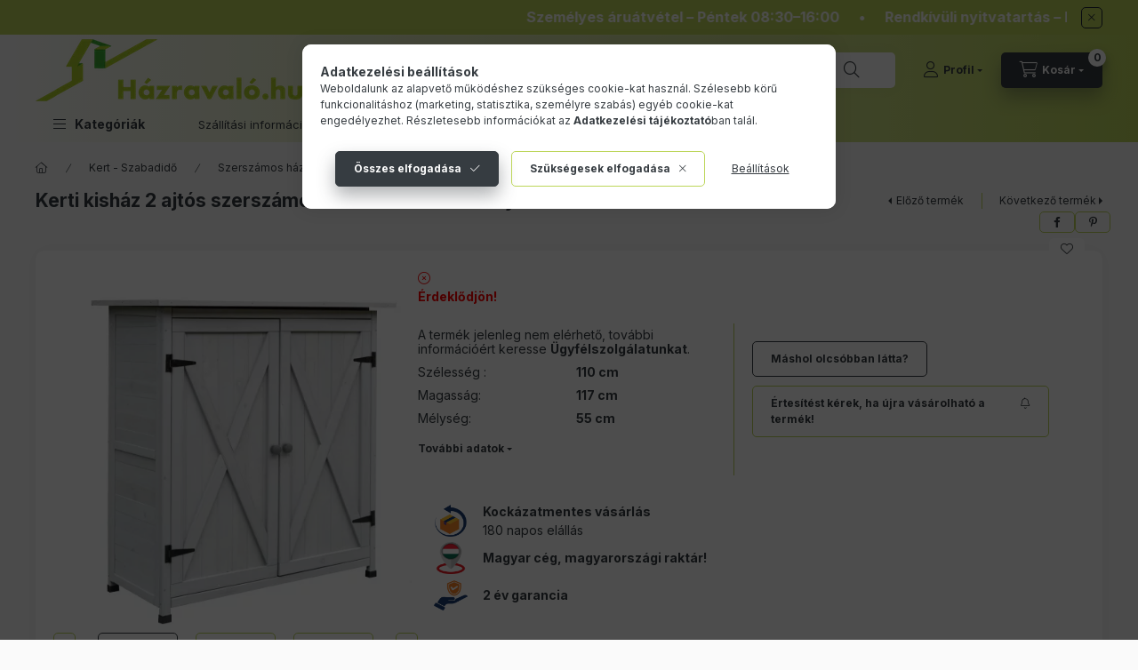

--- FILE ---
content_type: text/html; charset=UTF-8
request_url: https://hazravalo.hu/shop_ajax/ajax_related_products.php?get_ajax=1&cikk=KISHAZ_110x55x117_SZUR_FA&change_lang=hu&type=additional&artdet_version=1
body_size: 2919
content:

<script>
<!--
function additional_formsubmit_artlist(cikkname) {
   cart_add(cikkname,"additional_");
}
$(document).ready(function(){
	select_base_price("additional_FESZER_ACEL_277x191x192",0);
	
	select_base_price("additional_KISHAZ_ACEL_213X190X191_SZUR",0);
	
	select_base_price("additional_KISHAZ_ACEL_277X198X255_ZOLD",0);
	
	select_base_price("additional_KISHAZ_ACEL_340X205X382_BAR",0);
	
	select_base_price("additional_KISHAZ_78x52x182_FA",0);
	
	select_base_price("additional_KISHAZ_130x54x180CM_KEK_FA",0);
	
	select_base_price("additional_KERTI_FESZER_136x127x58",0);
	
	select_base_price("additional_HAZ_4x4_34_BAR_HETVEGI",0);
	
});
// -->
</script>


                                    
    

    
    
    
    
    


        


    
    
    


    

<div class="carousel-block js-carousel-block          carousel-block--no-nums     carousel-block--with-arrows
         carousel-block--top-arrows                 carousel-block-additional_products
" id="carousel-block-additional_products" role="region" aria-label="Kiegészítő termékek">
    <div class="carousel__title-outer">
        <div class="container">
            <div class="carousel__title-wrap">
                                <div class="carousel__title-inner">
                    <div class="carousel__title additional_products__title main-title">Kiegészítő termékek</div>
                                    </div>
                
                                <div class="carousel__nav js-carousel-nav carousel__nav-additional_products">
                    
                                        <div class="carousel__buttons carousel__buttons-additional_products">
                        <button type="button" class="carousel__prev-btn carousel__prev-next-btn btn" aria-label="előző"></button>
                        <button type="button" class="carousel__next-btn carousel__prev-next-btn btn" aria-label="következő"></button>
                    </div>
                                    </div>
                            </div>
        </div>
    </div>
    <div class="carousel__products">
        <div class="container carousel__products-container">
                            
                                <section class=" products js-products type--1 card--3 carousel carousel-additional_products" id="list-additional_products">
                            
                
                            
                
    <article class="carousel-cell  product list-1-card-1 js-product page_artlist_sku_FESZER_ACEL_277x191x192" id="page_artlist_additional_FESZER_ACEL_277x191x192" data-sku="FESZER_ACEL_277x191x192">
        <div class="product__inner">
                                                <div class="product__img-outer">
                <div class="product__img-wrap product-img-wrapper">
                    <a class="product_link_normal" data-sku="FESZER_ACEL_277x191x192" href="https://hazravalo.hu/Horganyzott-acel-kerti-kis-haz-feszer-szerszamos-kamra-277x191x192cm" title="  Horganyzott acél kerti kis ház alappal kerti fészer szerszámos kamra ház 277x191x192 cm">
                        <picture>
                                                        <source srcset="https://hazravalo.hu/main_pic/space.gif" data-srcset="https://hazravalo.hu/img/60391/FESZER_ACEL_277x191x192/120x120,r/Horganyzott-acel-kerti-kis-haz-feszer-szerszamos-kamra-277x191x192cm.webp?time=1716446384 1x, https://hazravalo.hu/img/60391/FESZER_ACEL_277x191x192/240x240,r/Horganyzott-acel-kerti-kis-haz-feszer-szerszamos-kamra-277x191x192cm.webp?time=1716446384 2x" media="(max-width: 417.98px)" />
                                                        <source srcset="https://hazravalo.hu/main_pic/space.gif" data-srcset="https://hazravalo.hu/img/60391/FESZER_ACEL_277x191x192/120x120,r/Horganyzott-acel-kerti-kis-haz-feszer-szerszamos-kamra-277x191x192cm.webp?time=1716446384 1x, https://hazravalo.hu/img/60391/FESZER_ACEL_277x191x192/240x240,r/Horganyzott-acel-kerti-kis-haz-feszer-szerszamos-kamra-277x191x192cm.webp?time=1716446384 2x " />
                            <img class="product__img product-img js-main-img lazyload" width="120" height="120"
                                 src="https://hazravalo.hu/main_pic/space.gif"
                                 data-src="https://hazravalo.hu/img/60391/FESZER_ACEL_277x191x192/120x120,r/Horganyzott-acel-kerti-kis-haz-feszer-szerszamos-kamra-277x191x192cm.webp?time=1716446384"
                                 alt="Horganyzott acél kerti kis ház kerti fészer szerszámos kamra ház 277x191x192 cm"
                                 title="Horganyzott acél kerti kis ház kerti fészer szerszámos kamra ház 277x191x192 cm"
                                 id="main_image_additional_FESZER_ACEL_277x191x192"
                            />
                        </picture>
                    </a>
                </div>
            </div>
            <div class="product__data">
                                                    
                                                    
                <div class="product__name-wrap">
                    <h2 class="product__name">
                        <a class="product__name-link product_link_normal" data-sku="FESZER_ACEL_277x191x192" href="https://hazravalo.hu/Horganyzott-acel-kerti-kis-haz-feszer-szerszamos-kamra-277x191x192cm">  Horganyzott acél kerti kis ház alappal kerti fészer szerszámos kamra ház 277x191x192 cm</a>
                    </h2>
                </div>

                
                
                
                
                                            </div>
        </div>
            </article>
                
    <article class="carousel-cell  product list-1-card-1 js-product page_artlist_sku_KISHAZ_ACEL_213X190X191_SZUR" id="page_artlist_additional_KISHAZ_ACEL_213X190X191_SZUR" data-sku="KISHAZ_ACEL_213X190X191_SZUR">
        <div class="product__inner">
                                                <div class="product__img-outer">
                <div class="product__img-wrap product-img-wrapper">
                    <a class="product_link_normal" data-sku="KISHAZ_ACEL_213X190X191_SZUR" href="https://hazravalo.hu/Kerti-haz-acel-szerszamos-haz-szurke-213x190x191cm" title="  Kerti ház, acél szerszámos ház 213x190x191 cm szürke G21 GAH 407">
                        <picture>
                                                        <source srcset="https://hazravalo.hu/main_pic/space.gif" data-srcset="https://hazravalo.hu/img/60391/KISHAZ_ACEL_213X190X191_SZUR/120x120,r/Kerti-haz-acel-szerszamos-haz-szurke-213x190x191cm.webp?time=1734593846 1x, https://hazravalo.hu/img/60391/KISHAZ_ACEL_213X190X191_SZUR/240x240,r/Kerti-haz-acel-szerszamos-haz-szurke-213x190x191cm.webp?time=1734593846 2x" media="(max-width: 417.98px)" />
                                                        <source srcset="https://hazravalo.hu/main_pic/space.gif" data-srcset="https://hazravalo.hu/img/60391/KISHAZ_ACEL_213X190X191_SZUR/120x120,r/Kerti-haz-acel-szerszamos-haz-szurke-213x190x191cm.webp?time=1734593846 1x, https://hazravalo.hu/img/60391/KISHAZ_ACEL_213X190X191_SZUR/240x240,r/Kerti-haz-acel-szerszamos-haz-szurke-213x190x191cm.webp?time=1734593846 2x " />
                            <img class="product__img product-img js-main-img lazyload" width="120" height="120"
                                 src="https://hazravalo.hu/main_pic/space.gif"
                                 data-src="https://hazravalo.hu/img/60391/KISHAZ_ACEL_213X190X191_SZUR/120x120,r/Kerti-haz-acel-szerszamos-haz-szurke-213x190x191cm.webp?time=1734593846"
                                 alt="  Kerti ház, acél szerszámos ház 213x190x191 cm szürke G21 GAH 407"
                                 title="  Kerti ház, acél szerszámos ház 213x190x191 cm szürke G21 GAH 407"
                                 id="main_image_additional_KISHAZ_ACEL_213X190X191_SZUR"
                            />
                        </picture>
                    </a>
                </div>
            </div>
            <div class="product__data">
                                                    
                                                    
                <div class="product__name-wrap">
                    <h2 class="product__name">
                        <a class="product__name-link product_link_normal" data-sku="KISHAZ_ACEL_213X190X191_SZUR" href="https://hazravalo.hu/Kerti-haz-acel-szerszamos-haz-szurke-213x190x191cm">  Kerti ház, acél szerszámos ház 213x190x191 cm szürke G21 GAH 407</a>
                    </h2>
                </div>

                
                
                
                
                                            </div>
        </div>
            </article>
                
    <article class="carousel-cell  product list-1-card-1 js-product page_artlist_sku_KISHAZ_ACEL_277X198X255_ZOLD" id="page_artlist_additional_KISHAZ_ACEL_277X198X255_ZOLD" data-sku="KISHAZ_ACEL_277X198X255_ZOLD">
        <div class="product__inner">
                                                <div class="product__img-outer">
                <div class="product__img-wrap product-img-wrapper">
                    <a class="product_link_normal" data-sku="KISHAZ_ACEL_277X198X255_ZOLD" href="https://hazravalo.hu/Kerti-haz-acel-szerszamos-haz-zold-277x198x255cm" title="  Kerti ház, acél szerszámos ház 277x198x255 cm zöld G21 GAH 706">
                        <picture>
                                                        <source srcset="https://hazravalo.hu/main_pic/space.gif" data-srcset="https://hazravalo.hu/img/60391/KISHAZ_ACEL_277X198X255_ZOLD/120x120,r/Kerti-haz-acel-szerszamos-haz-zold-277x198x255cm.webp?time=1721967506 1x, https://hazravalo.hu/img/60391/KISHAZ_ACEL_277X198X255_ZOLD/240x240,r/Kerti-haz-acel-szerszamos-haz-zold-277x198x255cm.webp?time=1721967506 2x" media="(max-width: 417.98px)" />
                                                        <source srcset="https://hazravalo.hu/main_pic/space.gif" data-srcset="https://hazravalo.hu/img/60391/KISHAZ_ACEL_277X198X255_ZOLD/120x120,r/Kerti-haz-acel-szerszamos-haz-zold-277x198x255cm.webp?time=1721967506 1x, https://hazravalo.hu/img/60391/KISHAZ_ACEL_277X198X255_ZOLD/240x240,r/Kerti-haz-acel-szerszamos-haz-zold-277x198x255cm.webp?time=1721967506 2x " />
                            <img class="product__img product-img js-main-img lazyload" width="120" height="120"
                                 src="https://hazravalo.hu/main_pic/space.gif"
                                 data-src="https://hazravalo.hu/img/60391/KISHAZ_ACEL_277X198X255_ZOLD/120x120,r/Kerti-haz-acel-szerszamos-haz-zold-277x198x255cm.webp?time=1721967506"
                                 alt="  Kerti ház, acél szerszámos ház 277x198x255 cm zöld G21 GAH 706"
                                 title="  Kerti ház, acél szerszámos ház 277x198x255 cm zöld G21 GAH 706"
                                 id="main_image_additional_KISHAZ_ACEL_277X198X255_ZOLD"
                            />
                        </picture>
                    </a>
                </div>
            </div>
            <div class="product__data">
                                                    
                                                    
                <div class="product__name-wrap">
                    <h2 class="product__name">
                        <a class="product__name-link product_link_normal" data-sku="KISHAZ_ACEL_277X198X255_ZOLD" href="https://hazravalo.hu/Kerti-haz-acel-szerszamos-haz-zold-277x198x255cm">  Kerti ház, acél szerszámos ház 277x198x255 cm zöld G21 GAH 706</a>
                    </h2>
                </div>

                
                
                
                
                                            </div>
        </div>
            </article>
                
    <article class="carousel-cell  product list-1-card-1 js-product page_artlist_sku_KISHAZ_ACEL_340X205X382_BAR" id="page_artlist_additional_KISHAZ_ACEL_340X205X382_BAR" data-sku="KISHAZ_ACEL_340X205X382_BAR">
        <div class="product__inner">
                                                <div class="product__img-outer">
                <div class="product__img-wrap product-img-wrapper">
                    <a class="product_link_normal" data-sku="KISHAZ_ACEL_340X205X382_BAR" href="https://hazravalo.hu/Kerti-haz-acel-szerszamos-haz-fa-hatasu-340x205x382" title="  Kerti ház, acél szerszámos ház, fa hatású kisház 340x205x382 cm barna G21 GAH 1300">
                        <picture>
                                                        <source srcset="https://hazravalo.hu/main_pic/space.gif" data-srcset="https://hazravalo.hu/img/60391/KISHAZ_ACEL_340X205X382_BAR/120x120,r/Kerti-haz-acel-szerszamos-haz-fa-hatasu-340x205x382.webp?time=1721967457 1x, https://hazravalo.hu/img/60391/KISHAZ_ACEL_340X205X382_BAR/240x240,r/Kerti-haz-acel-szerszamos-haz-fa-hatasu-340x205x382.webp?time=1721967457 2x" media="(max-width: 417.98px)" />
                                                        <source srcset="https://hazravalo.hu/main_pic/space.gif" data-srcset="https://hazravalo.hu/img/60391/KISHAZ_ACEL_340X205X382_BAR/120x120,r/Kerti-haz-acel-szerszamos-haz-fa-hatasu-340x205x382.webp?time=1721967457 1x, https://hazravalo.hu/img/60391/KISHAZ_ACEL_340X205X382_BAR/240x240,r/Kerti-haz-acel-szerszamos-haz-fa-hatasu-340x205x382.webp?time=1721967457 2x " />
                            <img class="product__img product-img js-main-img lazyload" width="120" height="120"
                                 src="https://hazravalo.hu/main_pic/space.gif"
                                 data-src="https://hazravalo.hu/img/60391/KISHAZ_ACEL_340X205X382_BAR/120x120,r/Kerti-haz-acel-szerszamos-haz-fa-hatasu-340x205x382.webp?time=1721967457"
                                 alt="  Kerti ház, acél szerszámos ház, fa hatású kisház 340x205x382 cm barna G21 GAH 1300"
                                 title="  Kerti ház, acél szerszámos ház, fa hatású kisház 340x205x382 cm barna G21 GAH 1300"
                                 id="main_image_additional_KISHAZ_ACEL_340X205X382_BAR"
                            />
                        </picture>
                    </a>
                </div>
            </div>
            <div class="product__data">
                                                    
                                                    
                <div class="product__name-wrap">
                    <h2 class="product__name">
                        <a class="product__name-link product_link_normal" data-sku="KISHAZ_ACEL_340X205X382_BAR" href="https://hazravalo.hu/Kerti-haz-acel-szerszamos-haz-fa-hatasu-340x205x382">  Kerti ház, acél szerszámos ház, fa hatású kisház 340x205x382 cm barna G21 GAH 1300</a>
                    </h2>
                </div>

                
                
                
                
                                            </div>
        </div>
            </article>
                
    <article class="carousel-cell  product list-1-card-1 js-product page_artlist_sku_KISHAZ_78x52x182_FA" id="page_artlist_additional_KISHAZ_78x52x182_FA" data-sku="KISHAZ_78x52x182_FA">
        <div class="product__inner">
                                                <div class="product__img-outer">
                <div class="product__img-wrap product-img-wrapper">
                    <a class="product_link_normal" data-sku="KISHAZ_78x52x182_FA" href="https://hazravalo.hu/Kerti-kishaz-fa-szerszamos-kamra-osszecsukhato-asztallal-78x52x182cm" title="  Kerti kisház fa szerszámos ház összecsukható asztallal szürke fehér 78x52,5x182 cm">
                        <picture>
                                                        <source srcset="https://hazravalo.hu/main_pic/space.gif" data-srcset="https://hazravalo.hu/img/60391/KISHAZ_78x52x182_FA/120x120,r/Kerti-kishaz-fa-szerszamos-kamra-osszecsukhato-asztallal-78x52x182cm.webp?time=1706245791 1x, https://hazravalo.hu/img/60391/KISHAZ_78x52x182_FA/240x240,r/Kerti-kishaz-fa-szerszamos-kamra-osszecsukhato-asztallal-78x52x182cm.webp?time=1706245791 2x" media="(max-width: 417.98px)" />
                                                        <source srcset="https://hazravalo.hu/main_pic/space.gif" data-srcset="https://hazravalo.hu/img/60391/KISHAZ_78x52x182_FA/120x120,r/Kerti-kishaz-fa-szerszamos-kamra-osszecsukhato-asztallal-78x52x182cm.webp?time=1706245791 1x, https://hazravalo.hu/img/60391/KISHAZ_78x52x182_FA/240x240,r/Kerti-kishaz-fa-szerszamos-kamra-osszecsukhato-asztallal-78x52x182cm.webp?time=1706245791 2x " />
                            <img class="product__img product-img js-main-img lazyload" width="120" height="120"
                                 src="https://hazravalo.hu/main_pic/space.gif"
                                 data-src="https://hazravalo.hu/img/60391/KISHAZ_78x52x182_FA/120x120,r/Kerti-kishaz-fa-szerszamos-kamra-osszecsukhato-asztallal-78x52x182cm.webp?time=1706245791"
                                 alt="  Kerti kisház fa szerszámos ház összecsukható asztallal szürke fehér 78x52,5x182 cm"
                                 title="  Kerti kisház fa szerszámos ház összecsukható asztallal szürke fehér 78x52,5x182 cm"
                                 id="main_image_additional_KISHAZ_78x52x182_FA"
                            />
                        </picture>
                    </a>
                </div>
            </div>
            <div class="product__data">
                                                    
                                                    
                <div class="product__name-wrap">
                    <h2 class="product__name">
                        <a class="product__name-link product_link_normal" data-sku="KISHAZ_78x52x182_FA" href="https://hazravalo.hu/Kerti-kishaz-fa-szerszamos-kamra-osszecsukhato-asztallal-78x52x182cm">  Kerti kisház fa szerszámos ház összecsukható asztallal szürke fehér 78x52,5x182 cm</a>
                    </h2>
                </div>

                
                
                
                
                                            </div>
        </div>
            </article>
                
    <article class="carousel-cell  product list-1-card-1 js-product page_artlist_sku_KISHAZ_130x54x180CM_KEK_FA" id="page_artlist_additional_KISHAZ_130x54x180CM_KEK_FA" data-sku="KISHAZ_130x54x180CM_KEK_FA">
        <div class="product__inner">
                                                <div class="product__img-outer">
                <div class="product__img-wrap product-img-wrapper">
                    <a class="product_link_normal" data-sku="KISHAZ_130x54x180CM_KEK_FA" href="https://hazravalo.hu/Kerti-kishaz-fa-szerszamos-kamra-tuzifatarolo-130x54x180cm-kek" title="  Kerti kisház kék fa szerszámos kisház tűzifa tároló bitumen tetővel 130x54,5x180 cm">
                        <picture>
                                                        <source srcset="https://hazravalo.hu/main_pic/space.gif" data-srcset="https://hazravalo.hu/img/60391/KISHAZ_130x54x180CM_KEK_FA/120x120,r/Kerti-kishaz-fa-szerszamos-kamra-tuzifatarolo-130x54x180cm-kek.webp?time=1697019912 1x, https://hazravalo.hu/img/60391/KISHAZ_130x54x180CM_KEK_FA/240x240,r/Kerti-kishaz-fa-szerszamos-kamra-tuzifatarolo-130x54x180cm-kek.webp?time=1697019912 2x" media="(max-width: 417.98px)" />
                                                        <source srcset="https://hazravalo.hu/main_pic/space.gif" data-srcset="https://hazravalo.hu/img/60391/KISHAZ_130x54x180CM_KEK_FA/120x120,r/Kerti-kishaz-fa-szerszamos-kamra-tuzifatarolo-130x54x180cm-kek.webp?time=1697019912 1x, https://hazravalo.hu/img/60391/KISHAZ_130x54x180CM_KEK_FA/240x240,r/Kerti-kishaz-fa-szerszamos-kamra-tuzifatarolo-130x54x180cm-kek.webp?time=1697019912 2x " />
                            <img class="product__img product-img js-main-img lazyload" width="120" height="120"
                                 src="https://hazravalo.hu/main_pic/space.gif"
                                 data-src="https://hazravalo.hu/img/60391/KISHAZ_130x54x180CM_KEK_FA/120x120,r/Kerti-kishaz-fa-szerszamos-kamra-tuzifatarolo-130x54x180cm-kek.webp?time=1697019912"
                                 alt="  Kerti kisház kék fa szerszámos kisház tűzifa tároló bitumen tetővel 130x54,5x180 cm"
                                 title="  Kerti kisház kék fa szerszámos kisház tűzifa tároló bitumen tetővel 130x54,5x180 cm"
                                 id="main_image_additional_KISHAZ_130x54x180CM_KEK_FA"
                            />
                        </picture>
                    </a>
                </div>
            </div>
            <div class="product__data">
                                                    
                                                    
                <div class="product__name-wrap">
                    <h2 class="product__name">
                        <a class="product__name-link product_link_normal" data-sku="KISHAZ_130x54x180CM_KEK_FA" href="https://hazravalo.hu/Kerti-kishaz-fa-szerszamos-kamra-tuzifatarolo-130x54x180cm-kek">  Kerti kisház kék fa szerszámos kisház tűzifa tároló bitumen tetővel 130x54,5x180 cm</a>
                    </h2>
                </div>

                
                
                
                
                                            </div>
        </div>
            </article>
                
    <article class="carousel-cell  product list-1-card-1 js-product page_artlist_sku_KERTI_FESZER_136x127x58" id="page_artlist_additional_KERTI_FESZER_136x127x58" data-sku="KERTI_FESZER_136x127x58">
        <div class="product__inner">
                                                <div class="product__img-outer">
                <div class="product__img-wrap product-img-wrapper">
                    <a class="product_link_normal" data-sku="KERTI_FESZER_136x127x58" href="https://hazravalo.hu/Ket-ajtos-kerti-feszer-kis-fahaz-136x127x58" title="  Két ajtós kerti fészer, kis faház szerszámok tárolásához 136 x 127 x 58 cm">
                        <picture>
                                                        <source srcset="https://hazravalo.hu/main_pic/space.gif" data-srcset="https://hazravalo.hu/img/60391/KERTI_FESZER_136x127x58/120x120,r/Ket-ajtos-kerti-feszer-kis-fahaz-136x127x58.webp?time=1692255258 1x, https://hazravalo.hu/img/60391/KERTI_FESZER_136x127x58/240x240,r/Ket-ajtos-kerti-feszer-kis-fahaz-136x127x58.webp?time=1692255258 2x" media="(max-width: 417.98px)" />
                                                        <source srcset="https://hazravalo.hu/main_pic/space.gif" data-srcset="https://hazravalo.hu/img/60391/KERTI_FESZER_136x127x58/120x120,r/Ket-ajtos-kerti-feszer-kis-fahaz-136x127x58.webp?time=1692255258 1x, https://hazravalo.hu/img/60391/KERTI_FESZER_136x127x58/240x240,r/Ket-ajtos-kerti-feszer-kis-fahaz-136x127x58.webp?time=1692255258 2x " />
                            <img class="product__img product-img js-main-img lazyload" width="120" height="120"
                                 src="https://hazravalo.hu/main_pic/space.gif"
                                 data-src="https://hazravalo.hu/img/60391/KERTI_FESZER_136x127x58/120x120,r/Ket-ajtos-kerti-feszer-kis-fahaz-136x127x58.webp?time=1692255258"
                                 alt="  Két ajtós kerti fészer, kis faház szerszámok tárolásához 136 x 127 x 58 cm"
                                 title="  Két ajtós kerti fészer, kis faház szerszámok tárolásához 136 x 127 x 58 cm"
                                 id="main_image_additional_KERTI_FESZER_136x127x58"
                            />
                        </picture>
                    </a>
                </div>
            </div>
            <div class="product__data">
                                                    
                                                    
                <div class="product__name-wrap">
                    <h2 class="product__name">
                        <a class="product__name-link product_link_normal" data-sku="KERTI_FESZER_136x127x58" href="https://hazravalo.hu/Ket-ajtos-kerti-feszer-kis-fahaz-136x127x58">  Két ajtós kerti fészer, kis faház szerszámok tárolásához 136 x 127 x 58 cm</a>
                    </h2>
                </div>

                
                
                
                
                                            </div>
        </div>
            </article>
                
    <article class="carousel-cell  product list-1-card-1 js-product page_artlist_sku_HAZ_4x4_34_BAR_HETVEGI" id="page_artlist_additional_HAZ_4x4_34_BAR_HETVEGI" data-sku="HAZ_4x4_34_BAR_HETVEGI">
        <div class="product__inner">
                                                <div class="product__img-outer">
                <div class="product__img-wrap product-img-wrapper">
                    <a class="product_link_normal" data-sku="HAZ_4x4_34_BAR_HETVEGI" href="https://hazravalo.hu/Hetvegi-haz-390x390cm-34mm-falvastagsag-udulo-fahaz-barna" title="  Hétvégi ház 3,9x3,9 méter impregnált barna fa könnyűszerkezetes készház">
                        <picture>
                                                        <source srcset="https://hazravalo.hu/main_pic/space.gif" data-srcset="https://hazravalo.hu/img/60391/HAZ_4x4_34_BAR_HETVEGI/120x120,r/Hetvegi-haz-390x390cm-34mm-falvastagsag-udulo-fahaz-barna.webp?time=1719401601 1x, https://hazravalo.hu/img/60391/HAZ_4x4_34_BAR_HETVEGI/240x240,r/Hetvegi-haz-390x390cm-34mm-falvastagsag-udulo-fahaz-barna.webp?time=1719401601 2x" media="(max-width: 417.98px)" />
                                                        <source srcset="https://hazravalo.hu/main_pic/space.gif" data-srcset="https://hazravalo.hu/img/60391/HAZ_4x4_34_BAR_HETVEGI/120x120,r/Hetvegi-haz-390x390cm-34mm-falvastagsag-udulo-fahaz-barna.webp?time=1719401601 1x, https://hazravalo.hu/img/60391/HAZ_4x4_34_BAR_HETVEGI/240x240,r/Hetvegi-haz-390x390cm-34mm-falvastagsag-udulo-fahaz-barna.webp?time=1719401601 2x " />
                            <img class="product__img product-img js-main-img lazyload" width="120" height="120"
                                 src="https://hazravalo.hu/main_pic/space.gif"
                                 data-src="https://hazravalo.hu/img/60391/HAZ_4x4_34_BAR_HETVEGI/120x120,r/Hetvegi-haz-390x390cm-34mm-falvastagsag-udulo-fahaz-barna.webp?time=1719401601"
                                 alt="  Hétvégi ház 3,9x3,9 méter impregnált barna fa könnyűszerkezetes készház"
                                 title="  Hétvégi ház 3,9x3,9 méter impregnált barna fa könnyűszerkezetes készház"
                                 id="main_image_additional_HAZ_4x4_34_BAR_HETVEGI"
                            />
                        </picture>
                    </a>
                </div>
            </div>
            <div class="product__data">
                                                    
                                                    
                <div class="product__name-wrap">
                    <h2 class="product__name">
                        <a class="product__name-link product_link_normal" data-sku="HAZ_4x4_34_BAR_HETVEGI" href="https://hazravalo.hu/Hetvegi-haz-390x390cm-34mm-falvastagsag-udulo-fahaz-barna">  Hétvégi ház 3,9x3,9 méter impregnált barna fa könnyűszerkezetes készház</a>
                    </h2>
                </div>

                
                
                
                
                                            </div>
        </div>
            </article>
        
                                                </section>
                                        
                        <script>
            $("#list-additional_products").on('click','.product__flip-btn', function () {
                let $this = $(this);

                                $this.closest('.js-product').toggleClass('flip');
                            });
            </script>
                        <script>
            $(document).ready(function() {
                initTippy();

                            const $flkty_additional_products_options = {
                    dragThreshold: 10,
                    cellAlign: 'left',
                    freeScroll: true,
                    groupCells: true,
                    contain: true,
                                        pageDots: false,
                                                            prevNextButtons: false,
                                        on: {
                        ready: function() {
                            let thisBlock = $(this.element).closest('.js-carousel-block');

                            thisBlock.addClass('ready');
                                                        if (this.slides.length > 1) {
                                thisBlock.find('.js-carousel-nav').addClass('active');
                            }
                                                                                },
                        change: function( index ) {
                            let thisBlock = $(this.element).closest('.js-carousel-block');

                                                    },
                        resize: function() {
                            let thisBlock = $(this.element).closest('.js-carousel-block');

                                                    }
                    }
                };

                let $flkty_additional_products = $( '.carousel-additional_products').flickity( $flkty_additional_products_options );

                                $('.carousel__buttons-additional_products .carousel__prev-btn').on( 'click', function() {
                    $flkty_additional_products.flickity('previous', true);
                });
                $('.carousel__buttons-additional_products .carousel__next-btn').on( 'click', function() {
                    $flkty_additional_products.flickity( 'next', true );
                });
                
                
                
                
                
                /* SET CAROUSEL CELL TO HEIGHT 100% */
                $flkty_additional_products.flickity('resize');
                $(".carousel-additional_products .carousel-cell").css('height','100%');
                        });
            </script>
        </div>
    </div>
</div>


--- FILE ---
content_type: text/html; charset=UTF-8
request_url: https://hazravalo.hu/shop_ajax/ajax_related_products.php?get_ajax=1&cikk=KISHAZ_110x55x117_SZUR_FA&type=similar&change_lang=hu&artdet_version=1
body_size: 2264
content:

<script>
<!--
function similar_formsubmit_artlist(cikkname) {
   cart_add(cikkname,"similar_");
}
$(document).ready(function(){
	select_base_price("similar_KERTI_FESZER_138x155x55",0);
	
	select_base_price("similar_KERTI_FESZER_136x127x58",0);
	
	select_base_price("similar_KERTI_FATAROLO_FA",0);
	
	select_base_price("similar_KERTI_FESZER_52420",0);
	
	select_base_price("similar_KERTI_FESZER_75x40x90",0);
	
});
// -->
</script>


                                    
    

    
    
    
    
    


        


    
    
    


    

<div class="carousel-block js-carousel-block          carousel-block--no-nums     carousel-block--with-arrows
         carousel-block--top-arrows                 carousel-block-similar_products
" id="carousel-block-similar_products" role="region" aria-label="Hasonló termékek">
    <div class="carousel__title-outer">
        <div class="container">
            <div class="carousel__title-wrap">
                                <div class="carousel__title-inner">
                    <div class="carousel__title similar_products__title main-title">Hasonló termékek</div>
                                    </div>
                
                                <div class="carousel__nav js-carousel-nav carousel__nav-similar_products">
                    
                                        <div class="carousel__buttons carousel__buttons-similar_products">
                        <button type="button" class="carousel__prev-btn carousel__prev-next-btn btn" aria-label="előző"></button>
                        <button type="button" class="carousel__next-btn carousel__prev-next-btn btn" aria-label="következő"></button>
                    </div>
                                    </div>
                            </div>
        </div>
    </div>
    <div class="carousel__products">
        <div class="container carousel__products-container">
                            
                                <section class=" products js-products type--1 card--3 carousel carousel-similar_products" id="list-similar_products">
                            
                
                            
                
    <article class="carousel-cell  product list-1-card-1 js-product page_artlist_sku_KERTI_FESZER_138x155x55" id="page_artlist_similar_KERTI_FESZER_138x155x55" data-sku="KERTI_FESZER_138x155x55">
        <div class="product__inner">
                                                <div class="product__img-outer">
                <div class="product__img-wrap product-img-wrapper">
                    <a class="product_link_normal" data-sku="KERTI_FESZER_138x155x55" href="https://hazravalo.hu/Dupla-ajtos-kerti-feszer-kis-fahaz-138x155x55" title="  Dupla ajtós kerti fészer, kis faház szerszámok tárolásához 138 x 155 x 55 cm">
                        <picture>
                                                        <source srcset="https://hazravalo.hu/main_pic/space.gif" data-srcset="https://hazravalo.hu/img/60391/KERTI_FESZER_138x155x55/120x120,r/Dupla-ajtos-kerti-feszer-kis-fahaz-138x155x55.webp?time=1692255309 1x, https://hazravalo.hu/img/60391/KERTI_FESZER_138x155x55/240x240,r/Dupla-ajtos-kerti-feszer-kis-fahaz-138x155x55.webp?time=1692255309 2x" media="(max-width: 417.98px)" />
                                                        <source srcset="https://hazravalo.hu/main_pic/space.gif" data-srcset="https://hazravalo.hu/img/60391/KERTI_FESZER_138x155x55/120x120,r/Dupla-ajtos-kerti-feszer-kis-fahaz-138x155x55.webp?time=1692255309 1x, https://hazravalo.hu/img/60391/KERTI_FESZER_138x155x55/240x240,r/Dupla-ajtos-kerti-feszer-kis-fahaz-138x155x55.webp?time=1692255309 2x " />
                            <img class="product__img product-img js-main-img lazyload" width="120" height="120"
                                 src="https://hazravalo.hu/main_pic/space.gif"
                                 data-src="https://hazravalo.hu/img/60391/KERTI_FESZER_138x155x55/120x120,r/Dupla-ajtos-kerti-feszer-kis-fahaz-138x155x55.webp?time=1692255309"
                                 alt="Dupla ajtós kerti fészer, kis faház szerszámok tárolásához 138 x 155 x 55cm"
                                 title="Dupla ajtós kerti fészer, kis faház szerszámok tárolásához 138 x 155 x 55cm"
                                 id="main_image_similar_KERTI_FESZER_138x155x55"
                            />
                        </picture>
                    </a>
                </div>
            </div>
            <div class="product__data">
                                                    
                                                    
                <div class="product__name-wrap">
                    <h2 class="product__name">
                        <a class="product__name-link product_link_normal" data-sku="KERTI_FESZER_138x155x55" href="https://hazravalo.hu/Dupla-ajtos-kerti-feszer-kis-fahaz-138x155x55">  Dupla ajtós kerti fészer, kis faház szerszámok tárolásához 138 x 155 x 55 cm</a>
                    </h2>
                </div>

                
                
                
                
                                            </div>
        </div>
            </article>
                
    <article class="carousel-cell  product list-1-card-1 js-product page_artlist_sku_KERTI_FESZER_136x127x58" id="page_artlist_similar_KERTI_FESZER_136x127x58" data-sku="KERTI_FESZER_136x127x58">
        <div class="product__inner">
                                                <div class="product__img-outer">
                <div class="product__img-wrap product-img-wrapper">
                    <a class="product_link_normal" data-sku="KERTI_FESZER_136x127x58" href="https://hazravalo.hu/Ket-ajtos-kerti-feszer-kis-fahaz-136x127x58" title="  Két ajtós kerti fészer, kis faház szerszámok tárolásához 136 x 127 x 58 cm">
                        <picture>
                                                        <source srcset="https://hazravalo.hu/main_pic/space.gif" data-srcset="https://hazravalo.hu/img/60391/KERTI_FESZER_136x127x58/120x120,r/Ket-ajtos-kerti-feszer-kis-fahaz-136x127x58.webp?time=1692255258 1x, https://hazravalo.hu/img/60391/KERTI_FESZER_136x127x58/240x240,r/Ket-ajtos-kerti-feszer-kis-fahaz-136x127x58.webp?time=1692255258 2x" media="(max-width: 417.98px)" />
                                                        <source srcset="https://hazravalo.hu/main_pic/space.gif" data-srcset="https://hazravalo.hu/img/60391/KERTI_FESZER_136x127x58/120x120,r/Ket-ajtos-kerti-feszer-kis-fahaz-136x127x58.webp?time=1692255258 1x, https://hazravalo.hu/img/60391/KERTI_FESZER_136x127x58/240x240,r/Ket-ajtos-kerti-feszer-kis-fahaz-136x127x58.webp?time=1692255258 2x " />
                            <img class="product__img product-img js-main-img lazyload" width="120" height="120"
                                 src="https://hazravalo.hu/main_pic/space.gif"
                                 data-src="https://hazravalo.hu/img/60391/KERTI_FESZER_136x127x58/120x120,r/Ket-ajtos-kerti-feszer-kis-fahaz-136x127x58.webp?time=1692255258"
                                 alt="  Két ajtós kerti fészer, kis faház szerszámok tárolásához 136 x 127 x 58 cm"
                                 title="  Két ajtós kerti fészer, kis faház szerszámok tárolásához 136 x 127 x 58 cm"
                                 id="main_image_similar_KERTI_FESZER_136x127x58"
                            />
                        </picture>
                    </a>
                </div>
            </div>
            <div class="product__data">
                                                    
                                                    
                <div class="product__name-wrap">
                    <h2 class="product__name">
                        <a class="product__name-link product_link_normal" data-sku="KERTI_FESZER_136x127x58" href="https://hazravalo.hu/Ket-ajtos-kerti-feszer-kis-fahaz-136x127x58">  Két ajtós kerti fészer, kis faház szerszámok tárolásához 136 x 127 x 58 cm</a>
                    </h2>
                </div>

                
                
                
                
                                            </div>
        </div>
            </article>
                
    <article class="carousel-cell  product list-1-card-1 js-product page_artlist_sku_KERTI_FATAROLO_FA" id="page_artlist_similar_KERTI_FATAROLO_FA" data-sku="KERTI_FATAROLO_FA">
        <div class="product__inner">
                                                <div class="product__img-outer">
                <div class="product__img-wrap product-img-wrapper">
                    <a class="product_link_normal" data-sku="KERTI_FATAROLO_FA" href="https://hazravalo.hu/Tuzifa-tarolo-kis-haz-kerti-tarolo-38x65-5x160-cm" title="  Tüzifa tároló kis ház kerti tároló tüzifához 138 x 65,5 x 160 cm">
                        <picture>
                                                        <source srcset="https://hazravalo.hu/main_pic/space.gif" data-srcset="https://hazravalo.hu/img/60391/KERTI_FATAROLO_FA/120x120,r/Tuzifa-tarolo-kis-haz-kerti-tarolo-38x65-5x160-cm.webp?time=1698224474 1x, https://hazravalo.hu/img/60391/KERTI_FATAROLO_FA/240x240,r/Tuzifa-tarolo-kis-haz-kerti-tarolo-38x65-5x160-cm.webp?time=1698224474 2x" media="(max-width: 417.98px)" />
                                                        <source srcset="https://hazravalo.hu/main_pic/space.gif" data-srcset="https://hazravalo.hu/img/60391/KERTI_FATAROLO_FA/120x120,r/Tuzifa-tarolo-kis-haz-kerti-tarolo-38x65-5x160-cm.webp?time=1698224474 1x, https://hazravalo.hu/img/60391/KERTI_FATAROLO_FA/240x240,r/Tuzifa-tarolo-kis-haz-kerti-tarolo-38x65-5x160-cm.webp?time=1698224474 2x " />
                            <img class="product__img product-img js-main-img lazyload" width="120" height="120"
                                 src="https://hazravalo.hu/main_pic/space.gif"
                                 data-src="https://hazravalo.hu/img/60391/KERTI_FATAROLO_FA/120x120,r/Tuzifa-tarolo-kis-haz-kerti-tarolo-38x65-5x160-cm.webp?time=1698224474"
                                 alt="Tüzifa tároló kis ház kerti tároló tüzifához 38 x 65,5 x 160 cm"
                                 title="Tüzifa tároló kis ház kerti tároló tüzifához 38 x 65,5 x 160 cm"
                                 id="main_image_similar_KERTI_FATAROLO_FA"
                            />
                        </picture>
                    </a>
                </div>
            </div>
            <div class="product__data">
                                                    
                                                    
                <div class="product__name-wrap">
                    <h2 class="product__name">
                        <a class="product__name-link product_link_normal" data-sku="KERTI_FATAROLO_FA" href="https://hazravalo.hu/Tuzifa-tarolo-kis-haz-kerti-tarolo-38x65-5x160-cm">  Tüzifa tároló kis ház kerti tároló tüzifához 138 x 65,5 x 160 cm</a>
                    </h2>
                </div>

                
                
                
                
                                            </div>
        </div>
            </article>
                
    <article class="carousel-cell  product list-1-card-1 js-product page_artlist_sku_KERTI_FESZER_52420" id="page_artlist_similar_KERTI_FESZER_52420" data-sku="KERTI_FESZER_52420">
        <div class="product__inner">
                                                <div class="product__img-outer">
                <div class="product__img-wrap product-img-wrapper">
                    <a class="product_link_normal" data-sku="KERTI_FESZER_52420" href="https://hazravalo.hu/Kerti-feszer-kerti-szekreny-vilagosszurke-fabol" title="  Kerti fészer, kerti szekrény világosszürke fából 77 x 53 x 179 cm, nyeregtetővel és ajtóval">
                        <picture>
                                                        <source srcset="https://hazravalo.hu/main_pic/space.gif" data-srcset="https://hazravalo.hu/img/60391/KERTI_FESZER_52420/120x120,r/Kerti-feszer-kerti-szekreny-vilagosszurke-fabol.webp?time=1692255211 1x, https://hazravalo.hu/img/60391/KERTI_FESZER_52420/240x240,r/Kerti-feszer-kerti-szekreny-vilagosszurke-fabol.webp?time=1692255211 2x" media="(max-width: 417.98px)" />
                                                        <source srcset="https://hazravalo.hu/main_pic/space.gif" data-srcset="https://hazravalo.hu/img/60391/KERTI_FESZER_52420/120x120,r/Kerti-feszer-kerti-szekreny-vilagosszurke-fabol.webp?time=1692255211 1x, https://hazravalo.hu/img/60391/KERTI_FESZER_52420/240x240,r/Kerti-feszer-kerti-szekreny-vilagosszurke-fabol.webp?time=1692255211 2x " />
                            <img class="product__img product-img js-main-img lazyload" width="120" height="120"
                                 src="https://hazravalo.hu/main_pic/space.gif"
                                 data-src="https://hazravalo.hu/img/60391/KERTI_FESZER_52420/120x120,r/Kerti-feszer-kerti-szekreny-vilagosszurke-fabol.webp?time=1692255211"
                                 alt="  Kerti fészer, kerti szekrény világosszürke fából 77 x 53 x 179 cm, nyeregtetővel és ajtóval"
                                 title="  Kerti fészer, kerti szekrény világosszürke fából 77 x 53 x 179 cm, nyeregtetővel és ajtóval"
                                 id="main_image_similar_KERTI_FESZER_52420"
                            />
                        </picture>
                    </a>
                </div>
            </div>
            <div class="product__data">
                                                    
                                                    
                <div class="product__name-wrap">
                    <h2 class="product__name">
                        <a class="product__name-link product_link_normal" data-sku="KERTI_FESZER_52420" href="https://hazravalo.hu/Kerti-feszer-kerti-szekreny-vilagosszurke-fabol">  Kerti fészer, kerti szekrény világosszürke fából 77 x 53 x 179 cm, nyeregtetővel és ajtóval</a>
                    </h2>
                </div>

                
                
                
                
                                            </div>
        </div>
            </article>
                
    <article class="carousel-cell  product list-1-card-1 js-product page_artlist_sku_KERTI_FESZER_75x40x90" id="page_artlist_similar_KERTI_FESZER_75x40x90" data-sku="KERTI_FESZER_75x40x90">
        <div class="product__inner">
                                                <div class="product__img-outer">
                <div class="product__img-wrap product-img-wrapper">
                    <a class="product_link_normal" data-sku="KERTI_FESZER_75x40x90" href="https://hazravalo.hu/Fabol-keszult-kerti-kishaz-feszer-szekreny-75x40x90cm" title="  Fából készült kerti kisház fészer szekrény szerszámos kamra 75x40x90 cm">
                        <picture>
                                                        <source srcset="https://hazravalo.hu/main_pic/space.gif" data-srcset="https://hazravalo.hu/img/60391/KERTI_FESZER_75x40x90/120x120,r/Fabol-keszult-kerti-kishaz-feszer-szekreny-75x40x90cm.webp?time=1710859506 1x, https://hazravalo.hu/img/60391/KERTI_FESZER_75x40x90/240x240,r/Fabol-keszult-kerti-kishaz-feszer-szekreny-75x40x90cm.webp?time=1710859506 2x" media="(max-width: 417.98px)" />
                                                        <source srcset="https://hazravalo.hu/main_pic/space.gif" data-srcset="https://hazravalo.hu/img/60391/KERTI_FESZER_75x40x90/120x120,r/Fabol-keszult-kerti-kishaz-feszer-szekreny-75x40x90cm.webp?time=1710859506 1x, https://hazravalo.hu/img/60391/KERTI_FESZER_75x40x90/240x240,r/Fabol-keszult-kerti-kishaz-feszer-szekreny-75x40x90cm.webp?time=1710859506 2x " />
                            <img class="product__img product-img js-main-img lazyload" width="120" height="120"
                                 src="https://hazravalo.hu/main_pic/space.gif"
                                 data-src="https://hazravalo.hu/img/60391/KERTI_FESZER_75x40x90/120x120,r/Fabol-keszult-kerti-kishaz-feszer-szekreny-75x40x90cm.webp?time=1710859506"
                                 alt="  Fából készült kerti kisház fészer szekrény szerszámos kamra 75x40x90 cm"
                                 title="  Fából készült kerti kisház fészer szekrény szerszámos kamra 75x40x90 cm"
                                 id="main_image_similar_KERTI_FESZER_75x40x90"
                            />
                        </picture>
                    </a>
                </div>
            </div>
            <div class="product__data">
                                                    
                                                    
                <div class="product__name-wrap">
                    <h2 class="product__name">
                        <a class="product__name-link product_link_normal" data-sku="KERTI_FESZER_75x40x90" href="https://hazravalo.hu/Fabol-keszult-kerti-kishaz-feszer-szekreny-75x40x90cm">  Fából készült kerti kisház fészer szekrény szerszámos kamra 75x40x90 cm</a>
                    </h2>
                </div>

                
                
                
                
                                            </div>
        </div>
            </article>
        
                                                </section>
                                        
                        <script>
            $("#list-similar_products").on('click','.product__flip-btn', function () {
                let $this = $(this);

                                $this.closest('.js-product').toggleClass('flip');
                            });
            </script>
                        <script>
            $(document).ready(function() {
                initTippy();

                            const $flkty_similar_products_options = {
                    dragThreshold: 10,
                    cellAlign: 'left',
                    freeScroll: true,
                    groupCells: true,
                    contain: true,
                                        pageDots: false,
                                                            prevNextButtons: false,
                                        on: {
                        ready: function() {
                            let thisBlock = $(this.element).closest('.js-carousel-block');

                            thisBlock.addClass('ready');
                                                        if (this.slides.length > 1) {
                                thisBlock.find('.js-carousel-nav').addClass('active');
                            }
                                                                                },
                        change: function( index ) {
                            let thisBlock = $(this.element).closest('.js-carousel-block');

                                                    },
                        resize: function() {
                            let thisBlock = $(this.element).closest('.js-carousel-block');

                                                    }
                    }
                };

                let $flkty_similar_products = $( '.carousel-similar_products').flickity( $flkty_similar_products_options );

                                $('.carousel__buttons-similar_products .carousel__prev-btn').on( 'click', function() {
                    $flkty_similar_products.flickity('previous', true);
                });
                $('.carousel__buttons-similar_products .carousel__next-btn').on( 'click', function() {
                    $flkty_similar_products.flickity( 'next', true );
                });
                
                
                
                
                
                /* SET CAROUSEL CELL TO HEIGHT 100% */
                $flkty_similar_products.flickity('resize');
                $(".carousel-similar_products .carousel-cell").css('height','100%');
                        });
            </script>
        </div>
    </div>
</div>


--- FILE ---
content_type: application/javascript
request_url: https://onsite-scripter.holostep.io/serve/index-DpQ_2jZi.js
body_size: 2094
content:
var m=Object.defineProperty,g=(e,t,o)=>t in e?m(e,t,{enumerable:!0,configurable:!0,writable:!0,value:o}):e[t]=o,c=(e,t,o)=>g(e,"symbol"!=typeof t?t+"":t,o);const y={accountId:"accountId","x-holo-preview":"x-holo-preview",sceneId:"sceneId",filename:"filename",openAr:"openAr",disableAr:"disableAr",vtoId:"vtoId"};function b(e){const t=new RegExp(`^(${e})$`),o=document.querySelectorAll('holo-model-viewer[data-holo-scene-id][data-holo-mode="manual"]');return Array.from(o).find(e=>{const o=e.getAttribute("data-holo-scene-id");return o&&t.test(o)})}const f={getItems(e){const t=new RegExp(`(${e}=([^;]+))`,"g"),o=document.cookie.matchAll(t),n={};for(const e of o){const[,t]=e,[o,r]=t.split("=");o&&r&&(n[o]=decodeURIComponent(r))}return n},getItem(e){const t=document.cookie.match(new RegExp(`${e}=([^;]+)`));return t?decodeURIComponent(t[1]):null},getItemSlices(e,t){const o=new RegExp(`${e}_[0-9]+=([^;]+)\\;?`,"gm"),n=[];let r;for(;r=o.exec(document.cookie);){const e="function"==typeof t?t(r[1]):r[1];n.push(JSON.parse(decodeURIComponent(e)))}return n},getItemSlicesRaw(e){const t=new RegExp(`(${e}_[0-9]+)=([^;]+)\\;?`,"gm"),o=[];let n;for(;n=t.exec(document.cookie);)o.push({key:n[1],value:n[2]});return o},removeItem:e=>!!f.hasItem(e)&&(document.cookie=`${encodeURIComponent(e)}=; expires=Thu, 01 Jan 1970 00:00:00 GMT;path=/;`,!0),hasItem(e){if(!e)return!1;const t=encodeURIComponent(e).replace(/[\-\.\+\*]/g,"\\$&");return new RegExp(`(?:^|;\\s*)${t}\\s*\\=`).test(document.cookie)},setItem(e,t){const o=new Date;let n=t;o.setUTCFullYear(o.getUTCFullYear()+1),n+=`; expires=${o.toUTCString()}`,document.cookie=`${e}=${n};path=/;`}};function T(e){return new URLSearchParams(window.location.search).get(e)}function x(e,t){let o;const n=function(...n){o&&clearTimeout(o),o=setTimeout(()=>{e.apply(this,n)},t)};return n.cancel=()=>{o&&(clearTimeout(o),o=void 0)},n}const R=()=>navigator.userAgent.match(/Android|webOS|iPhone|iPad|iPod|BlackBerry|Windows Phone/i),C=e=>Array.isArray(e)?e:e?[e]:[];class p{constructor(e){c(this,"config"),c(this,"errorQueue",[]),c(this,"pendingErrors",[]),c(this,"batchTimeoutId",null),this.config={enableConsoleLogging:!0,batchTimeout:200,...e},window&&window.addEventListener("beforeunload",()=>{this.flushPendingBatch(!0),this.flushQueue(!0)})}reportError(e){this.reportErrors([e])}reportErrors(e){const t=e.map(e=>this.enrichErrorData(e));this.config.enableConsoleLogging&&console.warn("ErrorReporter: Reporting errors",t),this.batchErrors(t)}reportException(e,t){const o={error:e,message:e.message,stack:e.stack,url:window.location.href,userAgent:navigator.userAgent,timestamp:new Date,...t};this.reportError(o)}updateConfig(e){this.config={...this.config,...e}}flushQueue(e=!1){this.errorQueue.length>0&&(this.sendErrors([...this.errorQueue],e),this.errorQueue=[])}batchErrors(e){this.pendingErrors.push(...e),null!==this.batchTimeoutId&&clearTimeout(this.batchTimeoutId),this.batchTimeoutId=window.setTimeout(()=>{this.flushPendingBatch()},this.config.batchTimeout)}flushPendingBatch(e=!1){this.pendingErrors.length>0&&(this.sendErrors([...this.pendingErrors],e),this.pendingErrors=[]),null!==this.batchTimeoutId&&(clearTimeout(this.batchTimeoutId),this.batchTimeoutId=null)}enrichErrorData(e){const t={timestamp:new Date,url:window.location.href,userAgent:navigator.userAgent,accountId:this.config.defaultAccountId,domain:this.config.defaultDomain,source:this.config.defaultSource,sessionId:this.config.defaultSessionId,context:{...this.config.defaultContext},...e};return e.context&&this.config.defaultContext&&(t.context={...this.config.defaultContext,...e.context}),t}sendErrors(e,t=!1){const o={clientId:this.config.clientId,errors:e},n=`${this.config.backendUrl}/api/v1/analytics/error`,r=JSON.stringify(o);t&&navigator.sendBeacon?navigator.sendBeacon(n,r):fetch(n,{method:"POST",headers:{"Content-Type":"application/json"},body:r}).catch(e=>{this.config.enableConsoleLogging&&console.error("ErrorReporter: Failed to send errors",e)})}}function _(e){return new p(e)}const w="/shop_ajax/api.php",u="/shop_ajax/ajax_cart.php";function d(){const e=window?.UNAS?.api_auth;if(!e)throw new Error("[UNAS CartAdapter] window.UNAS.api_auth is missing");return e}function l(e){const t=new FormData;return Object.entries(e).forEach(([e,o])=>t.append(e,o)),t}function I(e){return e?.id?{id:e.id,name:e.name,quantity:Number(e.qty),price:Number(e?.prices?.price_unit),sku:e.sku}:null}function E(e,t){return{itemCount:t.reduce((e,t)=>e+t.quantity,0),totalPrice:e?.sum??t.reduce((e,t)=>e+(Number.isFinite(t.price)?t.price:0),0)}}class S{async add(e,t=1){const o=l({get_ajax:1,result_type:"json",lang_master:"hu",action:"add",sku:e,qty:t,api_auth:d()}),n=await fetch(u,{method:"POST",body:o,credentials:"same-origin"});if(!n.ok)throw new Error(`[UNAS add] HTTP ${n.status}`);return await n.json()}async remove(e={}){const t=d(),{id:o,sku:n}=e;try{const e=null!=o?{id:o}:n?{sku:n}:null;if(e){const o=l({get_ajax:1,result_type:"json",lang_master:"hu",action:"del",...e,api_auth:t}),n=await fetch(u,{method:"POST",body:o,credentials:"same-origin"});if(n.ok)return await n.json().catch(()=>({}))}}catch{}if(n){const e=l({get_ajax:1,result_type:"json",lang_master:"hu",action:"add",sku:n,qty:0,api_auth:t}),o=await fetch(u,{method:"POST",body:e,credentials:"same-origin"});if(!o.ok)throw new Error(`[UNAS remove] HTTP ${o.status}`);return await o.json()}throw new Error("[UNAS remove] Provide id or sku; backend did not accept deletion.")}async getCart(){const e=d(),t=new URLSearchParams({get_ajax:1,action:"getCart",api_auth:e}),o=await fetch(`${w}?${t.toString()}`,{method:"GET",credentials:"same-origin"});if(!o.ok)throw new Error(`[UNAS getCart] HTTP ${o.status}`);const n=await o.json(),r=(Array.isArray(n?.items)?n.items:[]).map(I).filter(Boolean),{itemCount:i,totalPrice:a}=E(n,r);return{items:r,itemCount:i,totalPrice:a,raw:n}}}export{y as H,S as U,b as a,f as b,_ as c,C as d,x as e,T as g,R as i};

--- FILE ---
content_type: application/javascript
request_url: https://onsite-scripter.holostep.io/serve/platform-BvfftwEP.js
body_size: -257
content:
function t(){return window.UNAS?{platform:"unas"}:{platform:"custom"}}export{t as d};

--- FILE ---
content_type: application/javascript
request_url: https://onsite-scripter.holostep.io/serve/core.js?accountId=47
body_size: 2288
content:
window.HolostepAssets={prefetch:["https://onsite-scripter.holostep.io/serve/url-DMxvQvhB.js","https://onsite-scripter.holostep.io/serve/fetch-DZ8Wis1o.js","https://onsite-scripter.holostep.io/serve/platform-BvfftwEP.js","https://onsite-scripter.holostep.io/serve/modulepreload-polyfill-DvzacyrX.js","https://onsite-scripter.holostep.io/serve/unas-BORbEN91.js","https://onsite-scripter.holostep.io/serve/en-qc-zICK6.js","https://onsite-scripter.holostep.io/serve/hu-D7_mQIvp.js","https://onsite-scripter.holostep.io/serve/prefetch-CG6vp6vt.js","https://onsite-scripter.holostep.io/serve/index-DpQ_2jZi.js","https://onsite-scripter.holostep.io/serve/holostep-C96320hP.js","https://onsite-scripter.holostep.io/serve/mirrorButton-pmRiWQ3g.js","https://onsite-scripter.holostep.io/serve/viewer-B_bt6Cxf.js","https://onsite-scripter.holostep.io/serve/index-Cnzmp5gp.js","https://onsite-scripter.holostep.io/serve/img/3dCube.webp"],preload:[]};var O=Object.defineProperty,C=(e,o,t)=>o in e?O(e,o,{enumerable:!0,configurable:!0,writable:!0,value:t}):e[o]=t,p=(e,o,t)=>C(e,"symbol"!=typeof o?o+"":o,t);import{n as S,H as s,g as j,h as k,a as _,i as $,m as i,s as D,l as M,j as g,t as T}from"https://onsite-scripter.holostep.io/serve/holostep-C96320hP.js";import{p as x}from"https://onsite-scripter.holostep.io/serve/fetch-DZ8Wis1o.js";import{a as F,g as f,H as v}from"https://onsite-scripter.holostep.io/serve/index-DpQ_2jZi.js";import{a as n,b as y,r as R}from"https://onsite-scripter.holostep.io/serve/prefetch-CG6vp6vt.js";import{i as W}from"https://onsite-scripter.holostep.io/serve/url-DMxvQvhB.js";import{d as B}from"https://onsite-scripter.holostep.io/serve/platform-BvfftwEP.js";const N=async()=>{try{return(await S.fetch("https://onsite-backend.holostep.io/api/v1/cdn/core/preview",{method:"POST",headers:{"Content-Type":"application/json"},body:JSON.stringify({accountId:s.accountId,domain:s.domain})})).json()}catch(e){console.error("Failed to fetch account models",e)}},q=async()=>{try{const{accountId:e,domain:o}=s;return(await S.fetch(`https://cdn-layers.holostep.io/${e}/${o}/core.json`)).json()}catch(e){console.error("Failed to fetch account models",e)}},b="holoWebToken";class z{constructor(){p(this,"loaded"),p(this,"intervalId"),p(this,"lock"),this.loaded=!1,this.lock=!1}async check(){this.checkManual(),await this.checkPath()}async load(){if(!this.lock&&!this.loaded){this.lock=!0;try{if(window.HolostepAssets){const e=e=>e.endsWith(".css")?"style":e.endsWith(".webp")||e.endsWith(".svg")||e.endsWith(".png")||e.endsWith(".jpg")||e.endsWith(".jpeg")?"image":"script";window.HolostepAssets.prefetch&&window.HolostepAssets.prefetch.filter(e=>!e.includes("model-layer")).forEach(o=>{n(o,{as:e(o),crossOrigin:"anonymous",rel:"prefetch"})}),window.HolostepAssets.preload&&window.HolostepAssets.preload.length>0&&window.HolostepAssets.preload.filter(e=>!e.includes("model-layer")).forEach(o=>{n(o,{as:e(o),crossOrigin:"anonymous",rel:"preload"})})}n("https://www.gstatic.com/draco/versioned/decoders/1.5.5/draco_decoder.wasm",{as:"fetch",crossOrigin:"anonymous",rel:"prefetch"}),n("https://www.gstatic.com/draco/versioned/decoders/1.5.6/draco_wasm_wrapper.js",{as:"script",crossOrigin:"anonymous",rel:"prefetch"}),await Promise.all([j("https://onsite-scripter.holostep.io/serve/assets/model-layer.css"),k("https://onsite-scripter.holostep.io/serve/model-layer.js",{type:"module",async:!0,defer:!0})]),this.loaded=!0}catch(e){console.error("Failed to load layer",e.message)}finally{this.lock=!1}}}async checkPath(){const e=s.scenes.find(e=>W(e));e&&(console.debug("Scene found on ",window.location.pathname,e),this.clear(),await this.load(),s.SPA&&document.dispatchEvent(new CustomEvent("trigger-holo-model-layer")))}checkManual(){this.intervalId=setInterval(()=>{const e=s.scenes.some(e=>F(e._id));e&&(console.debug("Found matching element:",e),this.clear(),this.load())},500)}clear(){clearInterval(this.intervalId)}}function Q(){return/Android|webOS|iPhone|iPad|iPod|BlackBerry|IEMobile|Opera Mini/i.test(navigator.userAgent)||window.navigator.userAgentData&&window.navigator.userAgentData.mobile||window.matchMedia("(max-width: 767px)").matches?"mobile":"desktop"}const G=e=>{window.dataLayer=window.dataLayer||[];const o=window.dataLayer.push;window.dataLayer.push=function(...t){try{t.forEach(o=>{e(o)})}catch(e){console.error(e)}return o.apply(window.dataLayer,t)},window.dataLayer.forEach(o=>e(o))},J=()=>{if(!s.ga4EventListenerRegistered)try{const e=Q();G(o=>{if("purchase"!==o?.event&&("event"!==o?.[0]||"purchase"!==o?.[1]))return;const t=o.ecommerce||o[2],{transaction_id:a,items:n=[],value:i,currency:r,coupon:c}=t;if(!a||isNaN(parseFloat(i))||!r)return;const l=n.map(({item_id:e,item_name:o})=>({id:e,name:o})),{totalDiscount:d,itemCount:h}=n.reduce(({totalDiscount:e,itemCount:o},t)=>({totalDiscount:e+(t.discount?parseFloat(t.discount):0),itemCount:o+(t.quantity??1)}),{totalDiscount:0,itemCount:0});_(s.clientId,[{event:"ga4_purchase",props:{orderId:a,deviceType:e,total:parseFloat(i),currency:r,itemCount:h,items:l,totalDiscount:d,discountCode:c||void 0}}])})}catch(e){console.error("Failed to initialize ga4 event listener",e)}finally{s.ga4EventListenerRegistered=!0}};function K(e){"unas"===e.platform&&import("https://onsite-scripter.holostep.io/serve/unas-BORbEN91.js").then(({initUnas:e})=>{e()})}const V=async()=>{y("https://cdn-assets.holostep.io",!0),y("https://onsite-backend.holostep.io",!0),y("https://cdn-layers.holostep.io",!0),n("https://onsite-scripter.holostep.io/serve/assets/model-layer.css",{as:"style",rel:"prefetch"}),n("https://onsite-scripter.holostep.io/serve/model-layer.js",{as:"script",crossOrigin:"anonymous",rel:"prefetch"}),$(),i({openAr:f(v.openAr)});const e=f(v["x-holo-preview"]),o=f("x-holo-web-editor-token")??sessionStorage.getItem(b);if(!o){D(),J(),s.shop=B();const o=M(s.lang);if(e){const[{lang:t,...s}]=await Promise.all([N(),o]),a=s.scenes.filter(o=>o._id===e);i({...s,scenes:a}),s.globalScript&&g(s.globalScript,"global-script")}else{const[{lang:e,...t}]=await Promise.all([q(),o]);i({...t}),t.globalScript&&g(t.globalScript,"global-script")}s.coreLoaded=!0;const t=new z;await t.check(),t.loaded&&T(),K(s.shop)}if(o){const e=await x(`https://onsite-backend.holostep.io/api/v1/web-editor/auth/${s.accountId}`,{},{headers:{"x-holo-web-token":o}});sessionStorage.setItem(b,o),R("x-holo-web-editor-token"),"success"===e?.message&&await k("https://onsite-scripter.holostep.io/serve/web-editor/web-editor.iife.js",{type:"module"})}};console.debug("Holostep entry");const h=async()=>{await V()},Y=document.querySelector("body");let P=!1;Y&&(console.debug("HoloStep v0 loading directly from body"),h(),P=!0),window.addEventListener("load",function(){P||h()});const L=()=>{"demo.holostep.io"===window.location.hostname&&i({SPA:!0}),"veszpremklimatechnika.hu"===window.location.hostname&&i({SPA:!0})};window.addEventListener("popstate",()=>{console.debug("[HoloStep] route change"),L(),h()});const U=history.pushState;history.pushState=function(){try{U.apply(history,arguments),console.debug("HoloStep pushState change"),L(),h()}catch(e){console.error("Ooops, push navigation error...",e)}};

--- FILE ---
content_type: application/javascript
request_url: https://onsite-scripter.holostep.io/serve/unas-BORbEN91.js
body_size: 503
content:
import{a as u,H as h}from"https://onsite-scripter.holostep.io/serve/holostep-C96320hP.js";import{U as m}from"https://onsite-scripter.holostep.io/serve/index-DpQ_2jZi.js";function y(){const o=new URLSearchParams(window.location.search),t=o.get("holoAddToCart");window.UNAS?.onAddToCart(()=>{const t={productId:window.UNAS?.shop.product_id,sku:window.UNAS?.shop.sku,...o.get("holoAddToCart")?{triggeredBy:"holo"}:{}};u(h.clientId,[{event:"addToCart",props:t}])}),(async()=>{if(t){const s=(o=>o?o.split(",").map(o=>{const[t,s]=o.trim().split(":"),e=s?parseInt(s,10):1,r=isNaN(e)||e<=0?1:e;return{sku:t.trim(),qty:r}}).filter(o=>o.sku):[])(t);if(0===s.length)return void console.warn("No valid SKUs found in holoAddToCart parameter:",t);const e=new m,r=[];console.log(`Processing ${s.length} items from holo action:`,s);for(const{sku:o,qty:t}of s)try{console.log(`Adding SKU ${o} (qty: ${t}) to cart via holo action`);const s=await e.add(o,t);console.log(`Successfully added ${o} (qty: ${t}) to cart:`,s),r.push({sku:o,qty:t,success:!0})}catch(s){console.error(`Failed to add ${o} (qty: ${t}) to cart:`,s),r.push({sku:o,qty:t,success:!1,error:s.message})}const n=r.filter(o=>o.success),a=r.filter(o=>!o.success);n.length>0&&u(h.clientId,[{event:"holoAddToCart",props:{items:n.map(({sku:o,qty:t})=>({sku:o,qty:t})),totalItems:n.length,success:!0}}]),a.length>0&&u(h.clientId,[{event:"holoAddToCartError",props:{items:a.map(({sku:o,qty:t,error:s})=>({sku:o,qty:t,error:s})),totalErrors:a.length,success:!1}}]),o.delete("holoAddToCart");const c=window.location.pathname+(o.toString()?"?"+o.toString():"");window.history.replaceState({},"",c),window.location.pathname.includes("/shop_cart.php")?window.location.reload():"function"==typeof window.cart_refresh&&window.cart_refresh()}})()}export{y as initUnas};

--- FILE ---
content_type: application/javascript
request_url: https://onsite-scripter.holostep.io/serve/holostep-C96320hP.js
body_size: 3484
content:
var b=Object.defineProperty,_=(e,t,o)=>t in e?b(e,t,{enumerable:!0,configurable:!0,writable:!0,value:o}):e[t]=o,m=(e,t,o)=>_(e,"symbol"!=typeof t?t+"":t,o);import{H as O,c as C,b as p}from"https://onsite-scripter.holostep.io/serve/index-DpQ_2jZi.js";const i={sendBeacon:navigator.sendBeacon.bind(navigator),XMLHttpRequest:window.XMLHttpRequest,fetch:window.fetch.bind(window),Promise:window.Promise,Date:window.Date};let a;function f(){const e=document.querySelector('iframe[id="__HOlO_native_iframe"]');e?a=e:(a=document.createElement("iframe"),a.style.display="none",a.id="__HOlO_native_iframe",document.body.appendChild(a))}function D(){const e=`script[src*="${new URL("https://onsite-scripter.holostep.io").hostname}"][src*="core.js"][type="module"]`;return document.querySelector(e)}async function z(e){try{const t=document.createElement("link");t.rel="stylesheet",t.href=e;const o=new Promise((e,o)=>{t.onload=e,t.onerror=o});document.head.appendChild(t),await o}catch(e){throw e}}function G(e,t){try{const o=document.createElement("script");return o.textContent=e,o.type="text/javascript",t&&(o.dataset.holoId=t),document.head.appendChild(o),o}catch(e){throw console.error("Failed to insert raw script:",e),e}}function Q(e){const t=document.body;t.classList.contains(e)||t.classList.add(e)}function K(e){const t=document.body;t.classList.contains(e)&&t.classList.remove(e)}function A(e,t){const o=document.createElement("style");return o.textContent=e,o.dataset.holoId=t,o}function J(e,t,o){const n=document.querySelector(e)?.shadowRoot,s=n?.querySelector(`style[data-holo-id="${o}"]`);if(s)s.textContent=t;else if(n){const e=A(t,o);n.appendChild(e)}else console.warn("Couldn't find shadow root with: ",+e)}function Z(e,t){const o=document.querySelector(`style[data-holo-scene-id="${e}"]`);if(o)return void(o.textContent=t);const n=document.createElement("style");n.textContent=t,n.dataset.holoSceneId=e,document.head.appendChild(n)}async function ee(e,{type:t=null}={type:null,defer:!1,async:!1}){return new Promise((o,n)=>{const s=document.createElement("script");s.src=e,s.defer&&(s.defer=!0),s.async&&(s.async=!0),t&&(s.type=t),s.onload=()=>{o()},s.onerror=()=>{n(new Error(`Failed to load script: ${e}`))},document.head.appendChild(s)})}window.addEventListener("load",function(){try{if(f(),a){const e=function(){(!a||"BODY"!==a.parentNode?.nodeName)&&f();let e=a.contentWindow?.XMLHttpRequest;return"function"!=typeof e&&(e=window.XMLHttpRequest),new e(...arguments)};e.prototype=i.XMLHttpRequest.prototype,i.XMLHttpRequest=e,i.fetch=async(...e)=>{const t=a?.contentWindow?.fetch.bind(a?.contentWindow)||window.fetch.bind(window);if(!t)throw new Error("Fetch function not available in the current context.");try{return await t.apply(window,e)}catch(e){throw console.error("Error occurred during fetch:",e),e}},i.Promise=a.contentWindow?.Promise||window.Promise,i.Date=a.contentWindow?.Date||window.Date}}catch(e){console.error("An error occurred:",e)}});const N=()=>({id:T(window.location.host)}),T=e=>{let t=e.toLowerCase();return t.startsWith("m.")?t=t.substr(2):t.startsWith("www.")&&(t=t.substr(4)),t},P=(e,t,o)=>{const n=e[t];return n?"function"==typeof n?n():Promise.resolve(n):new Promise((e,n)=>{("function"==typeof queueMicrotask?queueMicrotask:setTimeout)(n.bind(null,new Error("Unknown variable dynamic import: "+t+(t.split("/").length!==o?". Note that variables only represent file names one level deep.":""))))})};function M(){const e=window.location.pathname.split("/");if(e.length>1&&/^[a-z]{2}$/i.test(e[1]))return e[1];const t=new URLSearchParams(window.location.search).get("lang");return t&&/^[a-z]{2}$/i.test(t)?t:null}function H(e){return"hu"===e||"hu-HU"===e?"hu":"en"}function k(){const e=document.documentElement.lang;return e||(window.UNAS&&window.UNAS?.shop.lang?window.UNAS?.shop.lang??null:navigator.language||navigator.languages[0]||M())}function U(){return H(k())}async function te(e){try{const t=await P(Object.assign({"./locale/en.ts":()=>import("https://onsite-scripter.holostep.io/serve/en-qc-zICK6.js"),"./locale/hu.ts":()=>import("https://onsite-scripter.holostep.io/serve/hu-D7_mQIvp.js")}),`./locale/${e}.ts`,3);12===s.accountId&&Object.assign(t.default,{actionMenu:{seeInYourSpace:"Nézze meg otthon!",...t.default.actionMenu},qrCodeModal:{stepsTitle:"Csak 3 egyszerű lépés",step1:"Vegye elő a telefonját",step2:"Nyissa meg a kamerát",step3:"Olvassa be a QR-kódot a kamerája segítségével",qrIntro1:"Olvassa be a QR-kódot",qrIntro2:"hogy megtekinthesse a terméket AR-ben"}}),E({locale:t.default})}catch(e){throw e}}const q=()=>{let e;const t=new Promise(t=>{let o=!1;e=e=>{if(o)throw new Error("Async value can only be set once");t(e),o=!0}});return{get:()=>t,set:e}},h=(e,t)=>{const{domain:o,source:n}=s,r=Date.now(),a=t.map(({props:e,...t})=>({...t,props:{...e,domain:o,source:n,time:r,accountId:s.accountId,sessionId:s.sessionId}}));return i.sendBeacon("https://onsite-backend.holostep.io/api/v1/analytics",JSON.stringify({clientId:e,events:a}))},$=()=>{const{source:e}=s;return h(s.clientId,[{event:"pv",props:{...e&&{source:e}}}])};class oe{constructor(){m(this,"startTime",null),m(this,"endTime",null)}start(){this.endTime=null,this.startTime=Date.now()}stop(){this.endTime=Date.now()}track(e){if(null===this.startTime)return;this.endTime=Date.now();const t=((this.endTime-this.startTime)/1e3).toFixed(2);this.startTime=null,this.endTime=null,console.log(`Event time between: ${t} s`);const o=e.map(({props:e,...o})=>({...o,props:{...e,timeSpent:t}}));h(s.clientId,o)}}const j={CORE_LOADED:"holo-core-loaded",CORE_READY:"holo-core-ready",SCENE_DISCOVERED:"holo-scene-discovered",SCENE_UI_READY:"holo-scene-ui-ready",SCENE_VIEWER_READY:"holo-scene-viewer-ready",SCENE_FULLY_LOADED:"holo-scene-fully-loaded",SCENE_BUTTON_CLICKED:"holo-scene-button-clicked",SCENE_MODAL_OPENED:"holo-scene-modal-opened",SCENE_MODAL_CLOSED:"holo-scene-modal-closed",VIEWER_INITIALIZED:"holo-viewer-initialized",VIEWER_LOADED:"holo-viewer-loaded",VIEWER_INTERACTED:"holo-viewer-interacted",VIEWER_ERROR:"holo-viewer-error",MODAL_OPENED:"holo-modal-opened",MODAL_CLOSED:"holo-modal-closed",MODAL_MODEL_OPEN:"holo-modal-model-open",VARIANT_CHANGE:"holo-variant-change",VARIANT_CHANGED:"holo-variant-changed",AR_BUTTON_CLICKED:"holo-ar-button-clicked",AR_SESSION_STARTED:"holo-ar-session-started",AR_SESSION_ENDED:"holo-ar-session-ended",ANIMATION_STARTED:"holo-animation-started",ANIMATION_ENDED:"holo-animation-ended",MEASUREMENT_STARTED:"holo-measurement-started",MEASUREMENT_ENDED:"holo-measurement-ended",GLOBAL_SCRIPT_LOADED:"holo-global-script-loaded",GLOBAL_SCRIPT_ERROR:"holo-global-script-error",SCENE_ERROR:"holo-scene-error",SCENE_LOAD_FAILED:"holo-scene-load-failed"};function V(e,t){try{const o=new CustomEvent(e,{detail:t,bubbles:!0,cancelable:!0});document.dispatchEvent(o)}catch(t){console.error(`Failed to emit event: ${e}`,t)}}function w(e,t,o){const n=t;return document.addEventListener(e,n,o),()=>{document.removeEventListener(e,n,o)}}function x(e,t){return w(e,t,{once:!0})}function W(e,t){const o=t;document.removeEventListener(e,o)}window.HoloStep=window.HoloStep||{},window.dataLayer=window.dataLayer||[];const s=window.HoloStep;let l;const B=async()=>{const e=await(await i.fetch("https://onsite-scripter.holostep.io/serve/version.json",{method:"GET"})).json();return console.log("Version:",e.version),e},F=e=>e.split(".").reduce((e,t)=>e?e[t]:void 0,s.locale)??e,g=e=>{l&&(Object.assign(e,{source:s.source}),l.reportError(e))},y=e=>{l&&(e.forEach(e=>{Object.assign(e,{source:s.source})}),l.reportErrors(e))},S=(e,t)=>{l&&(t||(t={}),Object.assign(t,{source:s.source}),l.reportException(e,t))},E=e=>{Object.assign(s,e)};Object.getOwnPropertyDescriptor(s,"bodyReady")||Object.defineProperty(s,"bodyReady",{get:async function(){return document.body?document.body:new Promise(e=>{const t=new MutationObserver(()=>{document.body&&(t.disconnect(),e(document.body))});t.observe(document.documentElement,{childList:!0,subtree:!0})})}}),E({getVersion:B,lang:U(),trans:F,reportError:g,reportErrors:y,reportException:S,events:j,emit:V,on:w,off:W,once:x});const ne=()=>{const e=D();if(!e)throw new Error("Not core script found");const t=new URL(e.src),o=new URLSearchParams(t.search);let n=parseInt(o.get(O.accountId)||"");if("cardo.hu"===window.location.host&&(n=36),!n)throw new Error("Not found accountId for script");const{id:r}=N(),a=q(),c=v(),i=R();l=C({backendUrl:"https://onsite-backend.holostep.io",clientId:c,defaultAccountId:+n,defaultDomain:r,defaultSessionId:i,enableConsoleLogging:!1}),Object.assign(s,{domain:r,accountId:+n,track:h,trackPageView:$,reportError:g,reportErrors:y,reportException:S,get coreLoaded(){return a.get()},set coreLoaded(e){a.set(e)}})},I=function(){function e(){return Math.floor(65536*(1+Math.random())).toString(16).substring(1)}return`${e()+e()}-${e()}-${e()}-${e()}-${e()}${e()}${e()}`},v=()=>{let e=p.getItem("holoClientId");return e||(e=I(),p.setItem("holoClientId",e)),e},R=()=>{let e=sessionStorage.getItem("holoSession");return e||(e=I(),sessionStorage.setItem("holoSession",e)),e};function re(){const e=v(),t=R();E({clientId:e,sessionId:t})}export{oe as E,s as H,h as a,Z as b,Q as c,V as d,M as e,j as f,z as g,ee as h,ne as i,G as j,te as l,E as m,i as n,K as r,re as s,$ as t,J as u};